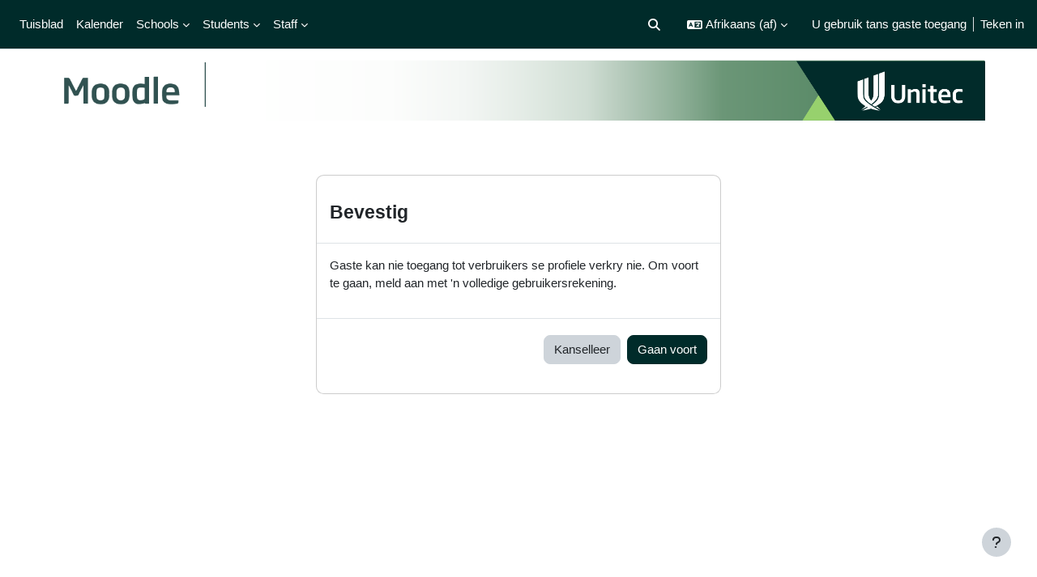

--- FILE ---
content_type: text/html; charset=utf-8
request_url: https://moodle.unitec.ac.nz/user/profile.php?id=4029&lang=af
body_size: 11665
content:
<!DOCTYPE html>

<html  dir="ltr" lang="af" xml:lang="af">
<head>
    <title></title>
    <link rel="shortcut icon" href="https://moodle.unitec.ac.nz/pluginfile.php/1/core_admin/favicon/64x64/1768535134/favicon.ico" />
    <meta http-equiv="Content-Type" content="text/html; charset=utf-8" />
<meta name="keywords" content="moodle, " />
<link rel="stylesheet" type="text/css" href="https://moodle.unitec.ac.nz/theme/yui_combo.php?rollup/3.18.1/yui-moodlesimple-min.css" /><script id="firstthemesheet" type="text/css">/** Required in order to fix style inclusion problems in IE with YUI **/</script><link rel="stylesheet" type="text/css" href="https://moodle.unitec.ac.nz/theme/styles.php/boost_unitec_std/1768535134_1759431406/all" />
<link rel="stylesheet" type="text/css" href="https://moodle.unitec.ac.nz/course/format/onetopic/styles.php" />
<script>
//<![CDATA[
var M = {}; M.yui = {};
M.pageloadstarttime = new Date();
M.cfg = {"wwwroot":"https:\/\/moodle.unitec.ac.nz","apibase":"https:\/\/moodle.unitec.ac.nz\/r.php\/api","homeurl":{},"sesskey":"0Sgp7dO7LC","sessiontimeout":"28800","sessiontimeoutwarning":"1200","themerev":"1768535134","slasharguments":1,"theme":"boost_unitec_std","iconsystemmodule":"core\/icon_system_fontawesome","jsrev":"1768535135","admin":"admin","svgicons":true,"usertimezone":"Pasifies\/Auckland","language":"af","courseId":1,"courseContextId":2,"contextid":1,"contextInstanceId":0,"langrev":1768663049,"templaterev":"1768535135","siteId":1,"userId":1};var yui1ConfigFn = function(me) {if(/-skin|reset|fonts|grids|base/.test(me.name)){me.type='css';me.path=me.path.replace(/\.js/,'.css');me.path=me.path.replace(/\/yui2-skin/,'/assets/skins/sam/yui2-skin')}};
var yui2ConfigFn = function(me) {var parts=me.name.replace(/^moodle-/,'').split('-'),component=parts.shift(),module=parts[0],min='-min';if(/-(skin|core)$/.test(me.name)){parts.pop();me.type='css';min=''}
if(module){var filename=parts.join('-');me.path=component+'/'+module+'/'+filename+min+'.'+me.type}else{me.path=component+'/'+component+'.'+me.type}};
YUI_config = {"debug":false,"base":"https:\/\/moodle.unitec.ac.nz\/lib\/yuilib\/3.18.1\/","comboBase":"https:\/\/moodle.unitec.ac.nz\/theme\/yui_combo.php?","combine":true,"filter":null,"insertBefore":"firstthemesheet","groups":{"yui2":{"base":"https:\/\/moodle.unitec.ac.nz\/lib\/yuilib\/2in3\/2.9.0\/build\/","comboBase":"https:\/\/moodle.unitec.ac.nz\/theme\/yui_combo.php?","combine":true,"ext":false,"root":"2in3\/2.9.0\/build\/","patterns":{"yui2-":{"group":"yui2","configFn":yui1ConfigFn}}},"moodle":{"name":"moodle","base":"https:\/\/moodle.unitec.ac.nz\/theme\/yui_combo.php?m\/1768535135\/","combine":true,"comboBase":"https:\/\/moodle.unitec.ac.nz\/theme\/yui_combo.php?","ext":false,"root":"m\/1768535135\/","patterns":{"moodle-":{"group":"moodle","configFn":yui2ConfigFn}},"filter":null,"modules":{"moodle-core-handlebars":{"condition":{"trigger":"handlebars","when":"after"}},"moodle-core-maintenancemodetimer":{"requires":["base","node"]},"moodle-core-actionmenu":{"requires":["base","event","node-event-simulate"]},"moodle-core-chooserdialogue":{"requires":["base","panel","moodle-core-notification"]},"moodle-core-lockscroll":{"requires":["plugin","base-build"]},"moodle-core-event":{"requires":["event-custom"]},"moodle-core-dragdrop":{"requires":["base","node","io","dom","dd","event-key","event-focus","moodle-core-notification"]},"moodle-core-notification":{"requires":["moodle-core-notification-dialogue","moodle-core-notification-alert","moodle-core-notification-confirm","moodle-core-notification-exception","moodle-core-notification-ajaxexception"]},"moodle-core-notification-dialogue":{"requires":["base","node","panel","escape","event-key","dd-plugin","moodle-core-widget-focusafterclose","moodle-core-lockscroll"]},"moodle-core-notification-alert":{"requires":["moodle-core-notification-dialogue"]},"moodle-core-notification-confirm":{"requires":["moodle-core-notification-dialogue"]},"moodle-core-notification-exception":{"requires":["moodle-core-notification-dialogue"]},"moodle-core-notification-ajaxexception":{"requires":["moodle-core-notification-dialogue"]},"moodle-core-blocks":{"requires":["base","node","io","dom","dd","dd-scroll","moodle-core-dragdrop","moodle-core-notification"]},"moodle-core_availability-form":{"requires":["base","node","event","event-delegate","panel","moodle-core-notification-dialogue","json"]},"moodle-course-categoryexpander":{"requires":["node","event-key"]},"moodle-course-dragdrop":{"requires":["base","node","io","dom","dd","dd-scroll","moodle-core-dragdrop","moodle-core-notification","moodle-course-coursebase","moodle-course-util"]},"moodle-course-util":{"requires":["node"],"use":["moodle-course-util-base"],"submodules":{"moodle-course-util-base":{},"moodle-course-util-section":{"requires":["node","moodle-course-util-base"]},"moodle-course-util-cm":{"requires":["node","moodle-course-util-base"]}}},"moodle-course-management":{"requires":["base","node","io-base","moodle-core-notification-exception","json-parse","dd-constrain","dd-proxy","dd-drop","dd-delegate","node-event-delegate"]},"moodle-form-shortforms":{"requires":["node","base","selector-css3","moodle-core-event"]},"moodle-form-dateselector":{"requires":["base","node","overlay","calendar"]},"moodle-question-chooser":{"requires":["moodle-core-chooserdialogue"]},"moodle-question-searchform":{"requires":["base","node"]},"moodle-availability_completion-form":{"requires":["base","node","event","moodle-core_availability-form"]},"moodle-availability_date-form":{"requires":["base","node","event","io","moodle-core_availability-form"]},"moodle-availability_grade-form":{"requires":["base","node","event","moodle-core_availability-form"]},"moodle-availability_group-form":{"requires":["base","node","event","moodle-core_availability-form"]},"moodle-availability_grouping-form":{"requires":["base","node","event","moodle-core_availability-form"]},"moodle-availability_profile-form":{"requires":["base","node","event","moodle-core_availability-form"]},"moodle-mod_assign-history":{"requires":["node","transition"]},"moodle-mod_checklist-linkselect":{"requires":["node","event-valuechange"]},"moodle-mod_quiz-toolboxes":{"requires":["base","node","event","event-key","io","moodle-mod_quiz-quizbase","moodle-mod_quiz-util-slot","moodle-core-notification-ajaxexception"]},"moodle-mod_quiz-autosave":{"requires":["base","node","event","event-valuechange","node-event-delegate","io-form","datatype-date-format"]},"moodle-mod_quiz-questionchooser":{"requires":["moodle-core-chooserdialogue","moodle-mod_quiz-util","querystring-parse"]},"moodle-mod_quiz-modform":{"requires":["base","node","event"]},"moodle-mod_quiz-dragdrop":{"requires":["base","node","io","dom","dd","dd-scroll","moodle-core-dragdrop","moodle-core-notification","moodle-mod_quiz-quizbase","moodle-mod_quiz-util-base","moodle-mod_quiz-util-page","moodle-mod_quiz-util-slot","moodle-course-util"]},"moodle-mod_quiz-util":{"requires":["node","moodle-core-actionmenu"],"use":["moodle-mod_quiz-util-base"],"submodules":{"moodle-mod_quiz-util-base":{},"moodle-mod_quiz-util-slot":{"requires":["node","moodle-mod_quiz-util-base"]},"moodle-mod_quiz-util-page":{"requires":["node","moodle-mod_quiz-util-base"]}}},"moodle-mod_quiz-quizbase":{"requires":["base","node"]},"moodle-message_airnotifier-toolboxes":{"requires":["base","node","io"]},"moodle-editor_atto-rangy":{"requires":[]},"moodle-editor_atto-editor":{"requires":["node","transition","io","overlay","escape","event","event-simulate","event-custom","node-event-html5","node-event-simulate","yui-throttle","moodle-core-notification-dialogue","moodle-editor_atto-rangy","handlebars","timers","querystring-stringify"]},"moodle-editor_atto-plugin":{"requires":["node","base","escape","event","event-outside","handlebars","event-custom","timers","moodle-editor_atto-menu"]},"moodle-editor_atto-menu":{"requires":["moodle-core-notification-dialogue","node","event","event-custom"]},"moodle-report_eventlist-eventfilter":{"requires":["base","event","node","node-event-delegate","datatable","autocomplete","autocomplete-filters"]},"moodle-report_loglive-fetchlogs":{"requires":["base","event","node","io","node-event-delegate"]},"moodle-gradereport_history-userselector":{"requires":["escape","event-delegate","event-key","handlebars","io-base","json-parse","moodle-core-notification-dialogue"]},"moodle-qbank_editquestion-chooser":{"requires":["moodle-core-chooserdialogue"]},"moodle-tool_lp-dragdrop-reorder":{"requires":["moodle-core-dragdrop"]},"moodle-assignfeedback_editpdf-editor":{"requires":["base","event","node","io","graphics","json","event-move","event-resize","transition","querystring-stringify-simple","moodle-core-notification-dialog","moodle-core-notification-alert","moodle-core-notification-warning","moodle-core-notification-exception","moodle-core-notification-ajaxexception"]},"moodle-atto_accessibilitychecker-button":{"requires":["color-base","moodle-editor_atto-plugin"]},"moodle-atto_accessibilityhelper-button":{"requires":["moodle-editor_atto-plugin"]},"moodle-atto_align-button":{"requires":["moodle-editor_atto-plugin"]},"moodle-atto_bold-button":{"requires":["moodle-editor_atto-plugin"]},"moodle-atto_charmap-button":{"requires":["moodle-editor_atto-plugin"]},"moodle-atto_clear-button":{"requires":["moodle-editor_atto-plugin"]},"moodle-atto_collapse-button":{"requires":["moodle-editor_atto-plugin"]},"moodle-atto_echo360attoplugin-button":{"requires":["moodle-editor_atto-plugin"]},"moodle-atto_emojipicker-button":{"requires":["moodle-editor_atto-plugin"]},"moodle-atto_emoticon-button":{"requires":["moodle-editor_atto-plugin"]},"moodle-atto_equation-button":{"requires":["moodle-editor_atto-plugin","moodle-core-event","io","event-valuechange","tabview","array-extras"]},"moodle-atto_fullscreen-button":{"requires":["event-resize","moodle-editor_atto-plugin"]},"moodle-atto_h5p-button":{"requires":["moodle-editor_atto-plugin"]},"moodle-atto_html-codemirror":{"requires":["moodle-atto_html-codemirror-skin"]},"moodle-atto_html-button":{"requires":["promise","moodle-editor_atto-plugin","moodle-atto_html-beautify","moodle-atto_html-codemirror","event-valuechange"]},"moodle-atto_html-beautify":{},"moodle-atto_image-button":{"requires":["moodle-editor_atto-plugin"]},"moodle-atto_indent-button":{"requires":["moodle-editor_atto-plugin"]},"moodle-atto_italic-button":{"requires":["moodle-editor_atto-plugin"]},"moodle-atto_link-button":{"requires":["moodle-editor_atto-plugin"]},"moodle-atto_managefiles-usedfiles":{"requires":["node","escape"]},"moodle-atto_managefiles-button":{"requires":["moodle-editor_atto-plugin"]},"moodle-atto_media-button":{"requires":["moodle-editor_atto-plugin","moodle-form-shortforms"]},"moodle-atto_noautolink-button":{"requires":["moodle-editor_atto-plugin"]},"moodle-atto_orderedlist-button":{"requires":["moodle-editor_atto-plugin"]},"moodle-atto_recordrtc-recording":{"requires":["moodle-atto_recordrtc-button"]},"moodle-atto_recordrtc-button":{"requires":["moodle-editor_atto-plugin","moodle-atto_recordrtc-recording"]},"moodle-atto_rtl-button":{"requires":["moodle-editor_atto-plugin"]},"moodle-atto_strike-button":{"requires":["moodle-editor_atto-plugin"]},"moodle-atto_subscript-button":{"requires":["moodle-editor_atto-plugin"]},"moodle-atto_superscript-button":{"requires":["moodle-editor_atto-plugin"]},"moodle-atto_table-button":{"requires":["moodle-editor_atto-plugin","moodle-editor_atto-menu","event","event-valuechange"]},"moodle-atto_teamsmeeting-button":{"requires":["moodle-editor_atto-plugin"]},"moodle-atto_title-button":{"requires":["moodle-editor_atto-plugin"]},"moodle-atto_underline-button":{"requires":["moodle-editor_atto-plugin"]},"moodle-atto_undo-button":{"requires":["moodle-editor_atto-plugin"]},"moodle-atto_unorderedlist-button":{"requires":["moodle-editor_atto-plugin"]}}},"gallery":{"name":"gallery","base":"https:\/\/moodle.unitec.ac.nz\/lib\/yuilib\/gallery\/","combine":true,"comboBase":"https:\/\/moodle.unitec.ac.nz\/theme\/yui_combo.php?","ext":false,"root":"gallery\/1768535135\/","patterns":{"gallery-":{"group":"gallery"}}}},"modules":{"core_filepicker":{"name":"core_filepicker","fullpath":"https:\/\/moodle.unitec.ac.nz\/lib\/javascript.php\/1768535135\/repository\/filepicker.js","requires":["base","node","node-event-simulate","json","async-queue","io-base","io-upload-iframe","io-form","yui2-treeview","panel","cookie","datatable","datatable-sort","resize-plugin","dd-plugin","escape","moodle-core_filepicker","moodle-core-notification-dialogue"]},"core_comment":{"name":"core_comment","fullpath":"https:\/\/moodle.unitec.ac.nz\/lib\/javascript.php\/1768535135\/comment\/comment.js","requires":["base","io-base","node","json","yui2-animation","overlay","escape"]}},"logInclude":[],"logExclude":[],"logLevel":null};
M.yui.loader = {modules: {}};

//]]>
</script>

    <meta name="viewport" content="width=device-width, initial-scale=1.0">
</head>
<body  id="page-user-profile" class="format-site  path-user chrome dir-ltr lang-af yui-skin-sam yui3-skin-sam moodle-unitec-ac-nz pagelayout-base course-1 context-1 theme uses-drawers drawer-open-index">
<div class="toast-wrapper mx-auto py-0 fixed-top" role="status" aria-live="polite"></div>
<div id="page-wrapper" class="d-print-block">

    <div>
    <a class="sr-only sr-only-focusable" href="#maincontent">Slaan oor na hoof inhoud</a>
</div><script src="https://moodle.unitec.ac.nz/lib/javascript.php/1768535135/lib/polyfills/polyfill.js"></script>
<script src="https://moodle.unitec.ac.nz/theme/yui_combo.php?rollup/3.18.1/yui-moodlesimple-min.js"></script><script src="https://moodle.unitec.ac.nz/lib/javascript.php/1768535135/lib/javascript-static.js"></script>
<script>
//<![CDATA[
document.body.className += ' jsenabled';
//]]>
</script>



    <nav class="navbar fixed-top navbar-light bg-white navbar-expand" aria-label="Webwerf navigasie">
        <div class="container-fluid">
            <button class="navbar-toggler aabtn d-block d-md-none px-1 my-1 border-0" data-toggler="drawers" data-action="toggle" data-target="theme_boost_unitec_std-drawers-primary">
                <span class="navbar-toggler-icon"></span>
                <span class="sr-only">Glypaneel</span>
            </button>
    
            <a href="https://moodle.unitec.ac.nz/" class="navbar-brand d-none d-md-flex align-items-center m-0 me-4 p-0 aabtn">
    
                    eLearn
            </a>
                <div class="primary-navigation">
                    <nav class="moremenu navigation">
                        <ul id="moremenu-696c9ecd4211c-navbar-nav" role="menubar" class="nav more-nav navbar-nav">
                                    <li data-key="home" class="nav-item" role="none" data-forceintomoremenu="false">
                                                <a role="menuitem" class="nav-link active "
                                                    href="https://moodle.unitec.ac.nz/"
                                                    
                                                    aria-current="true"
                                                    data-disableactive="true"
                                                    
                                                >
                                                    Tuisblad
                                                </a>
                                    </li>
                                    <li data-key="calendar" class="nav-item" role="none" data-forceintomoremenu="false">
                                                <a role="menuitem" class="nav-link  "
                                                    href="https://moodle.unitec.ac.nz/calendar/view.php?view=month"
                                                    
                                                    
                                                    data-disableactive="true"
                                                    tabindex="-1"
                                                >
                                                    Kalender
                                                </a>
                                    </li>
                                    <li class="dropdown nav-item" role="none" data-forceintomoremenu="false">
                                        <a class="dropdown-toggle nav-link  " id="drop-down-696c9ecd41b8a" role="menuitem" data-toggle="dropdown"
                                            aria-haspopup="true" aria-expanded="false" href="#" aria-controls="drop-down-menu-696c9ecd41b8a"
                                            
                                            
                                            tabindex="-1"
                                        >
                                            Schools
                                        </a>
                                        <div class="dropdown-menu" role="menu" id="drop-down-menu-696c9ecd41b8a" aria-labelledby="drop-down-696c9ecd41b8a">
                                                        <a class="dropdown-item" role="menuitem" href="https://moodle.unitec.ac.nz/course/index.php?categoryid=2"  data-disableactive="true" tabindex="-1"
                                                            
                                                        >
                                                            APPLIED BUSINESS
                                                        </a>
                                                    <div class="dropdown-divider"></div>
                                                        <a class="dropdown-item" role="menuitem" href="https://moodle.unitec.ac.nz/course/index.php?categoryid=3"  data-disableactive="true" tabindex="-1"
                                                            
                                                        >
                                                            ARCHITECTURE
                                                        </a>
                                                    <div class="dropdown-divider"></div>
                                                        <a class="dropdown-item" role="menuitem" href="https://moodle.unitec.ac.nz/course/index.php?categoryid=4"  data-disableactive="true" tabindex="-1"
                                                            
                                                        >
                                                            BRIDGEPOINT
                                                        </a>
                                                    <div class="dropdown-divider"></div>
                                                        <a class="dropdown-item" role="menuitem" href="https://moodle.unitec.ac.nz/course/index.php?categoryid=5"  data-disableactive="true" tabindex="-1"
                                                            
                                                        >
                                                            BUILDING CONSTRUCTION
                                                        </a>
                                                    <div class="dropdown-divider"></div>
                                                        <a class="dropdown-item" role="menuitem" href="https://moodle.unitec.ac.nz/course/index.php?categoryid=177"  data-disableactive="true" tabindex="-1"
                                                            
                                                        >
                                                            CIVIL ENGINEERING AND LAND SURVEYING
                                                        </a>
                                                    <div class="dropdown-divider"></div>
                                                        <a class="dropdown-item" role="menuitem" href="https://moodle.unitec.ac.nz/course/index.php?categoryid=6"  data-disableactive="true" tabindex="-1"
                                                            
                                                        >
                                                            COMMUNITY STUDIES
                                                        </a>
                                                    <div class="dropdown-divider"></div>
                                                        <a class="dropdown-item" role="menuitem" href="https://moodle.unitec.ac.nz/course/index.php?categoryid=7"  data-disableactive="true" tabindex="-1"
                                                            
                                                        >
                                                            COMPUTING, ELECTRICAL AND APPLIED TECHNOLOGY
                                                        </a>
                                                    <div class="dropdown-divider"></div>
                                                        <a class="dropdown-item" role="menuitem" href="https://moodle.unitec.ac.nz/course/index.php?categoryid=24"  data-disableactive="true" tabindex="-1"
                                                            
                                                        >
                                                            CREATIVE INDUSTRIES
                                                        </a>
                                                    <div class="dropdown-divider"></div>
                                                        <a class="dropdown-item" role="menuitem" href="https://moodle.unitec.ac.nz/course/index.php?categoryid=25"  data-disableactive="true" tabindex="-1"
                                                            
                                                        >
                                                            ENVIRONMENTAL AND ANIMAL SCIENCES
                                                        </a>
                                                    <div class="dropdown-divider"></div>
                                                        <a class="dropdown-item" role="menuitem" href="https://moodle.unitec.ac.nz/course/index.php?categoryid=10"  data-disableactive="true" tabindex="-1"
                                                            
                                                        >
                                                            HEALTHCARE AND SOCIAL PRACTICE
                                                        </a>
                                                    <div class="dropdown-divider"></div>
                                                        <a class="dropdown-item" role="menuitem" href="https://moodle.unitec.ac.nz/course/index.php?categoryid=11"  data-disableactive="true" tabindex="-1"
                                                            
                                                        >
                                                            TRADES AND SERVICES
                                                        </a>
                                                    <div class="dropdown-divider"></div>
                                                        <a class="dropdown-item" role="menuitem" href="https://moodle.unitec.ac.nz/course/index.php?categoryid=28"  data-disableactive="true" tabindex="-1"
                                                            
                                                        >
                                                            Tuapapa Rangahau and Postgraduate Resources
                                                        </a>
                                                    <div class="dropdown-divider"></div>
                                                        <a class="dropdown-item" role="menuitem" href="https://moodle.unitec.ac.nz/course/index.php?categoryid=31"  data-disableactive="true" tabindex="-1"
                                                            
                                                        >
                                                            Unitec Pathways College
                                                        </a>
                                                    <div class="dropdown-divider"></div>
                                                        <a class="dropdown-item" role="menuitem" href="https://moodle.unitec.ac.nz/course/index.php"  data-disableactive="true" tabindex="-1"
                                                            
                                                        >
                                                            All departments
                                                        </a>
                                        </div>
                                    </li>
                                    <li class="dropdown nav-item" role="none" data-forceintomoremenu="false">
                                        <a class="dropdown-toggle nav-link  " id="drop-down-696c9ecd41c7c" role="menuitem" data-toggle="dropdown"
                                            aria-haspopup="true" aria-expanded="false" href="#" aria-controls="drop-down-menu-696c9ecd41c7c"
                                            
                                            
                                            tabindex="-1"
                                        >
                                            Students
                                        </a>
                                        <div class="dropdown-menu" role="menu" id="drop-down-menu-696c9ecd41c7c" aria-labelledby="drop-down-696c9ecd41c7c">
                                                        <a class="dropdown-item" role="menuitem" href=""  data-disableactive="true" tabindex="-1"
                                                            
                                                        >
                                                            ONLINE TOOLS
                                                        </a>
                                                        <a class="dropdown-item" role="menuitem" href="https://moodle.unitec.ac.nz/course/view.php?id=4384"  data-disableactive="true" tabindex="-1"
                                                            
                                                        >
                                                            MyPortfolio guide
                                                        </a>
                                                        <a class="dropdown-item" role="menuitem" href="https://myportal.unitec.ac.nz/#/"  data-disableactive="true" tabindex="-1"
                                                            
                                                        >
                                                            MyUnitec Portal
                                                        </a>
                                                        <a class="dropdown-item" role="menuitem" href="https://sts.unitec.ac.nz/adfs/ls/?wa=wsignin1.0&amp;wtrealm=urn%3Afederation%3AMicrosoftOnline&amp;wctx=wa%3Dwsignin1.0%26rpsnv%3D4%26ct%3D1421894965%26rver%3D6.4.6456.0%26wp%3DMCMBI%26wreply%3Dhttps%3A%252F%252Fportal.office.com%252Flanding.aspx%253Ftarget%253D%25252fHome%26lc%3D5129%26id%3D501392&amp;wfresh=0"  data-disableactive="true" tabindex="-1"
                                                            
                                                        >
                                                            Student Email Outlook
                                                        </a>
                                                        <a class="dropdown-item" role="menuitem" href="https://www.unitec.ac.nz/askit/"  data-disableactive="true" tabindex="-1"
                                                            
                                                        >
                                                            Ask IMS
                                                        </a>
                                                        <a class="dropdown-item" role="menuitem" href="https://moodle.unitec.ac.nz/course/view.php?id=4980"  data-disableactive="true" tabindex="-1"
                                                            
                                                        >
                                                            Ask IMS orientation
                                                        </a>
                                                    <div class="dropdown-divider"></div>
                                                        <a class="dropdown-item" role="menuitem" href=""  data-disableactive="true" tabindex="-1"
                                                            
                                                        >
                                                            STUDY SUPPORT
                                                        </a>
                                                        <a class="dropdown-item" role="menuitem" href="https://moodle.unitec.ac.nz/course/view.php?id=4432"  data-disableactive="true" tabindex="-1"
                                                            
                                                        >
                                                            ACADEMIC INTEGRITY
                                                        </a>
                                                        <a class="dropdown-item" role="menuitem" href="https://library.unitec.ac.nz"  data-disableactive="true" tabindex="-1"
                                                            
                                                        >
                                                            Library
                                                        </a>
                                                        <a class="dropdown-item" role="menuitem" href="https://moodle.unitec.ac.nz/course/view.php?id=4434"  data-disableactive="true" tabindex="-1"
                                                            
                                                        >
                                                            International
                                                        </a>
                                                        <a class="dropdown-item" role="menuitem" href="https://www.unitec.ac.nz/maori/maia-centre-and-marae"  data-disableactive="true" tabindex="-1"
                                                            
                                                        >
                                                            Maia Maori
                                                        </a>
                                                        <a class="dropdown-item" role="menuitem" href="https://www.unitec.ac.nz/current-students/student-services"  data-disableactive="true" tabindex="-1"
                                                            
                                                        >
                                                            Student Central (Te Pae Korero)
                                                        </a>
                                                        <a class="dropdown-item" role="menuitem" href="https://moodle.unitec.ac.nz/course/view.php?id=4940"  data-disableactive="true" tabindex="-1"
                                                            
                                                        >
                                                            Student Learning and Achievement
                                                        </a>
                                                        <a class="dropdown-item" role="menuitem" href="https://guides.unitec.ac.nz/studytoolbox"  data-disableactive="true" tabindex="-1"
                                                            
                                                        >
                                                            Study Toolbox
                                                        </a>
                                                        <a class="dropdown-item" role="menuitem" href="https://moodle.unitec.ac.nz/course/view.php?id=4426"  data-disableactive="true" tabindex="-1"
                                                            
                                                        >
                                                            The Pacific Centre
                                                        </a>
                                                    <div class="dropdown-divider"></div>
                                                        <a class="dropdown-item" role="menuitem" href=""  data-disableactive="true" tabindex="-1"
                                                            
                                                        >
                                                            OTHER SERVICES
                                                        </a>
                                                        <a class="dropdown-item" role="menuitem" href="https://www.unitec.ac.nz/career-and-study-options"  data-disableactive="true" tabindex="-1"
                                                            
                                                        >
                                                            Career and Study Options
                                                        </a>
                                                        <a class="dropdown-item" role="menuitem" href="https://moodle.unitec.ac.nz/course/view.php?id=4433"  data-disableactive="true" tabindex="-1"
                                                            
                                                        >
                                                            CAREER &amp; EMPLOYABILITY
                                                        </a>
                                                        <a class="dropdown-item" role="menuitem" href="https://www.unitec.ac.nz/current-students/student-life/clubs-sports"  data-disableactive="true" tabindex="-1"
                                                            
                                                        >
                                                            Clubs and Sports
                                                        </a>
                                                        <a class="dropdown-item" role="menuitem" href="https://unitecnz-02.vaultgrc.com/kiosk/index?id=zcjh817okfdzwl7gdodeaylo722effhbmtg1spxo32q1ftjrrnmkxj2yfhq4v452&amp;cid=UNITECNZ"  data-disableactive="true" tabindex="-1"
                                                            
                                                        >
                                                            Health and Safety Reporting
                                                        </a>
                                                        <a class="dropdown-item" role="menuitem" href="https://www.unitec.ac.nz/current-students/student-life/counselling-services"  data-disableactive="true" tabindex="-1"
                                                            
                                                        >
                                                            Counselling Services
                                                        </a>
                                                        <a class="dropdown-item" role="menuitem" href="https://www.unitec.ac.nz/current-students/student-life/student-voice/class-reps"  data-disableactive="true" tabindex="-1"
                                                            
                                                        >
                                                            Student Reps
                                                        </a>
                                                        <a class="dropdown-item" role="menuitem" href="https://www.unitec.ac.nz/search?text=advocate"  data-disableactive="true" tabindex="-1"
                                                            
                                                        >
                                                            Student Advocates
                                                        </a>
                                                        <a class="dropdown-item" role="menuitem" href="https://www.unitec.ac.nz/scholarships/"  data-disableactive="true" tabindex="-1"
                                                            
                                                        >
                                                            Scholarships and Awards
                                                        </a>
                                        </div>
                                    </li>
                                    <li class="dropdown nav-item" role="none" data-forceintomoremenu="false">
                                        <a class="dropdown-toggle nav-link  " id="drop-down-696c9ecd41d48" role="menuitem" data-toggle="dropdown"
                                            aria-haspopup="true" aria-expanded="false" href="#" aria-controls="drop-down-menu-696c9ecd41d48"
                                            
                                            
                                            tabindex="-1"
                                        >
                                            Staff
                                        </a>
                                        <div class="dropdown-menu" role="menu" id="drop-down-menu-696c9ecd41d48" aria-labelledby="drop-down-696c9ecd41d48">
                                                        <a class="dropdown-item" role="menuitem" href=""  data-disableactive="true" tabindex="-1"
                                                            
                                                        >
                                                            DIGITAL LEARNING
                                                        </a>
                                                        <a class="dropdown-item" role="menuitem" href="https://moodle.unitec.ac.nz/course/view.php?id=13341"  data-disableactive="true" tabindex="-1"
                                                            
                                                        >
                                                            Moodle Upgrade 2026: What's Changed? (NEW)
                                                        </a>
                                                        <a class="dropdown-item" role="menuitem" href="https://moodle.unitec.ac.nz/course/view.php?id=8221"  data-disableactive="true" tabindex="-1"
                                                            
                                                        >
                                                            Digital Learning Standards
                                                        </a>
                                                        <a class="dropdown-item" role="menuitem" href="https://moodle.unitec.ac.nz/course/view.php?id=4392"  data-disableactive="true" tabindex="-1"
                                                            
                                                        >
                                                            Echo 360
                                                        </a>
                                                        <a class="dropdown-item" role="menuitem" href="https://moodle.unitec.ac.nz/course/view.php?id=4418"  data-disableactive="true" tabindex="-1"
                                                            
                                                        >
                                                            Flexible L&amp;T
                                                        </a>
                                                        <a class="dropdown-item" role="menuitem" href="https://moodle.unitec.ac.nz/course/view.php?id=8484"  data-disableactive="true" tabindex="-1"
                                                            
                                                        >
                                                            Generative AI for Teachers
                                                        </a>
                                                        <a class="dropdown-item" role="menuitem" href="https://moodle.unitec.ac.nz/course/view.php?id=5259"  data-disableactive="true" tabindex="-1"
                                                            
                                                        >
                                                            H5P Interactive Activities
                                                        </a>
                                                        <a class="dropdown-item" role="menuitem" href="https://moodle.unitec.ac.nz/course/view.php?id=4399"  data-disableactive="true" tabindex="-1"
                                                            
                                                        >
                                                            SEAtS
                                                        </a>
                                                        <a class="dropdown-item" role="menuitem" href="https://moodle.unitec.ac.nz/mod/glossary/view.php?id=330147"  data-disableactive="true" tabindex="-1"
                                                            
                                                        >
                                                            Staff Guide to Moodle
                                                        </a>
                                                        <a class="dropdown-item" role="menuitem" href="https://moodle.unitec.ac.nz/course/view.php?id=11413"  data-disableactive="true" tabindex="-1"
                                                            
                                                        >
                                                            Teaching with Teams
                                                        </a>
                                                    <div class="dropdown-divider"></div>
                                                        <a class="dropdown-item" role="menuitem" href=""  data-disableactive="true" tabindex="-1"
                                                            
                                                        >
                                                            OTHER
                                                        </a>
                                                        <a class="dropdown-item" role="menuitem" href="https://moodle.unitec.ac.nz/course/view.php?id=4398"  data-disableactive="true" tabindex="-1"
                                                            
                                                        >
                                                            Academic Quality
                                                        </a>
                                                        <a class="dropdown-item" role="menuitem" href="https://moodle.unitec.ac.nz/course/view.php?id=4591"  data-disableactive="true" tabindex="-1"
                                                            
                                                        >
                                                            Badges (Teaching Competencies)
                                                        </a>
                                                        <a class="dropdown-item" role="menuitem" href="https://moodle.unitec.ac.nz/course/view.php?id=4983"  data-disableactive="true" tabindex="-1"
                                                            
                                                        >
                                                            Collaborative Spaces
                                                        </a>
                                                        <a class="dropdown-item" role="menuitem" href="https://moodle.unitec.ac.nz/course/view.php?id=4403"  data-disableactive="true" tabindex="-1"
                                                            
                                                        >
                                                            Moodle role induction
                                                        </a>
                                                        <a class="dropdown-item" role="menuitem" href="https://moodle.unitec.ac.nz/course/request.php"  data-disableactive="true" tabindex="-1"
                                                            
                                                        >
                                                            Request a new Moodle course
                                                        </a>
                                                        <a class="dropdown-item" role="menuitem" href="https://moodle.unitec.ac.nz/course/view.php?id=3307"  data-disableactive="true" tabindex="-1"
                                                            
                                                        >
                                                            Te Rito Suite
                                                        </a>
                                        </div>
                                    </li>
                            <li role="none" class="nav-item dropdown dropdownmoremenu d-none" data-region="morebutton">
                                <a class="dropdown-toggle nav-link " href="#" id="moremenu-dropdown-696c9ecd4211c" role="menuitem" data-toggle="dropdown" aria-haspopup="true" aria-expanded="false" tabindex="-1">
                                    Meer
                                </a>
                                <ul class="dropdown-menu dropdown-menu-left" data-region="moredropdown" aria-labelledby="moremenu-dropdown-696c9ecd4211c" role="menu">
                                </ul>
                            </li>
                        </ul>
                    </nav>
                </div>
    
            <ul class="navbar-nav d-none d-md-flex my-1 px-1">
                <!-- page_heading_menu -->
                
            </ul>
    
            <div id="usernavigation" class="navbar-nav ms-auto">
                    <div id="searchinput-navbar-696c9ecd438c8696c9ecd428ee3" class="simplesearchform">
    <div class="collapse" id="searchform-navbar">
        <form autocomplete="off" action="https://moodle.unitec.ac.nz/search/index.php" method="get" accept-charset="utf-8" class="mform d-flex flex-wrap align-items-center searchform-navbar">
                <input type="hidden" name="context" value="1">
            <div class="input-group" role="group" aria-labelledby="searchgrouplabel-696c9ecd438c8696c9ecd428ee3">
                    <span id="searchgrouplabel-696c9ecd438c8696c9ecd428ee3" class="sr-only">Sitewide search</span>
                <label for="searchinput-696c9ecd438c8696c9ecd428ee3">
                    <span class="sr-only">Soek</span>
                </label>
                    <input type="text"
                       id="searchinput-696c9ecd438c8696c9ecd428ee3"
                       class="form-control withclear"
                       placeholder="Soek"
                       aria-label="Soek"
                       name="q"
                       data-region="input"
                       autocomplete="off"
                    >
                    <a class="btn btn-close"
                        data-action="closesearch"
                        data-toggle="collapse"
                        href="#searchform-navbar"
                        role="button"
                        title="Sluit"
                    >
                        <i class="icon fa fa-xmark fa-fw " aria-hidden="true" ></i>
                        <span class="sr-only">Sluit</span>
                    </a>
                <div class="input-group-append">
                    <button type="submit" class="btn btn-submit" data-action="submit" title="Perform search">
                        <i class="icon fa fa-magnifying-glass fa-fw " aria-hidden="true" ></i>
                        <span class="sr-only">Perform search</span>
                    </button>
                </div>
            </div>
        </form>
    </div>
    <a
        class="btn btn-open rounded-0 nav-link"
        data-toggle="collapse"
        data-action="opensearch"
        href="#searchform-navbar"
        role="button"
        aria-expanded="false"
        aria-controls="searchform-navbar"
        title="Wissel soek invoer"
    >
        <i class="icon fa fa-magnifying-glass fa-fw " aria-hidden="true" ></i>
        <span class="sr-only">Wissel soek invoer</span>
    </a>
</div>
                    <div class="divider border-start h-75 align-self-center mx-1"></div>
                    <div class="langmenu">
                        <div class="dropdown show">
                            <a href="#" role="button" id="lang-menu-toggle" data-toggle="dropdown" aria-label="Taal" aria-haspopup="true" aria-controls="lang-action-menu" class="btn dropdown-toggle">
                                <i class="icon fa fa-language fa-fw me-1" aria-hidden="true"></i>
                                <span class="langbutton">
                                    Afrikaans ‎(af)‎
                                </span>
                                <b class="caret"></b>
                            </a>
                            <div role="menu" aria-labelledby="lang-menu-toggle" id="lang-action-menu" class="dropdown-menu dropdown-menu-right">
                                        <a href="#" class="dropdown-item ps-5" role="menuitem" aria-current="true"
                                                >
                                            Afrikaans ‎(af)‎
                                        </a>
                                        <a href="https://moodle.unitec.ac.nz/user/profile.php?id=4029&amp;lang=de" class="dropdown-item ps-5" role="menuitem" 
                                                lang="de" >
                                            Deutsch ‎(de)‎
                                        </a>
                                        <a href="https://moodle.unitec.ac.nz/user/profile.php?id=4029&amp;lang=en" class="dropdown-item ps-5" role="menuitem" 
                                                lang="en" >
                                            English ‎(en)‎
                                        </a>
                                        <a href="https://moodle.unitec.ac.nz/user/profile.php?id=4029&amp;lang=fil" class="dropdown-item ps-5" role="menuitem" 
                                                lang="fil" >
                                            Filipino ‎(fil)‎
                                        </a>
                                        <a href="https://moodle.unitec.ac.nz/user/profile.php?id=4029&amp;lang=fr" class="dropdown-item ps-5" role="menuitem" 
                                                lang="fr" >
                                            Français ‎(fr)‎
                                        </a>
                                        <a href="https://moodle.unitec.ac.nz/user/profile.php?id=4029&amp;lang=tl" class="dropdown-item ps-5" role="menuitem" 
                                                lang="tl" >
                                            Tagalog ‎(tl)‎
                                        </a>
                            </div>
                        </div>
                    </div>
                    <div class="divider border-start h-75 align-self-center mx-1"></div>
                
                <div class="d-flex align-items-stretch usermenu-container" data-region="usermenu">
                        <div class="usermenu">
                                <span class="login ps-2">
                                        U gebruik tans gaste toegang
                                        <div class="divider border-start h-75 align-self-center mx-2"></div>
                                        <a href="https://moodle.unitec.ac.nz/login/index.php">Teken in</a>
                                </span>
                        </div>
                </div>
                
            </div>
        </div>
    </nav>
    

<div  class="drawer drawer-left drawer-primary d-print-none not-initialized" data-region="fixed-drawer" id="theme_boost_unitec_std-drawers-primary" data-preference="" data-state="show-drawer-primary" data-forceopen="0" data-close-on-resize="1">
    <div class="drawerheader">
        <button
            class="btn drawertoggle icon-no-margin hidden"
            data-toggler="drawers"
            data-action="closedrawer"
            data-target="theme_boost_unitec_std-drawers-primary"
            data-toggle="tooltip"
            data-placement="right"
            title="Maak die laai toe"
        >
            <i class="icon fa fa-xmark fa-fw " aria-hidden="true" ></i>
        </button>
                    <span class="sitename" title="eLearn">eLearn</span>

        <div class="drawerheadercontent hidden">
            
        </div>
    </div>
    <div class="drawercontent drag-container" data-usertour="scroller">
                <div class="list-group">
                <a href="https://moodle.unitec.ac.nz/" class="list-group-item list-group-item-action active " aria-current="true">
                    Tuisblad
                </a>
                <a href="https://moodle.unitec.ac.nz/calendar/view.php?view=month" class="list-group-item list-group-item-action  " >
                    Kalender
                </a>
                <a id="drop-down-1" href="#" class="list-group-item list-group-item-action icons-collapse-expand collapsed d-flex" data-toggle="collapse" data-target="#drop-down-menu-1" aria-expanded="false" aria-controls="drop-down-menu-1">
                    Schools
                    <span class="ms-auto expanded-icon icon-no-margin mx-2">
                        <i class="icon fa fa-chevron-down fa-fw " aria-hidden="true" ></i>
                        <span class="sr-only">
                            Ineenstorting
                        </span>
                    </span>
                    <span class="ms-auto collapsed-icon icon-no-margin mx-2">
                        <i class="icon fa fa-chevron-right fa-fw " aria-hidden="true" ></i>
                        <span class="sr-only">
                            Brei uit
                        </span>
                    </span>
                </a>
                <div class="collapse list-group-item p-0 border-0" role="menu" id="drop-down-menu-1" aria-labelledby="drop-down-1">
                             <a href="https://moodle.unitec.ac.nz/course/index.php?categoryid=2" class="ps-5 bg-light list-group-item list-group-item-action">APPLIED BUSINESS</a>
                             <a href="https://moodle.unitec.ac.nz/course/index.php?categoryid=3" class="ps-5 bg-light list-group-item list-group-item-action">ARCHITECTURE</a>
                             <a href="https://moodle.unitec.ac.nz/course/index.php?categoryid=4" class="ps-5 bg-light list-group-item list-group-item-action">BRIDGEPOINT</a>
                             <a href="https://moodle.unitec.ac.nz/course/index.php?categoryid=5" class="ps-5 bg-light list-group-item list-group-item-action">BUILDING CONSTRUCTION</a>
                             <a href="https://moodle.unitec.ac.nz/course/index.php?categoryid=177" class="ps-5 bg-light list-group-item list-group-item-action">CIVIL ENGINEERING AND LAND SURVEYING</a>
                             <a href="https://moodle.unitec.ac.nz/course/index.php?categoryid=6" class="ps-5 bg-light list-group-item list-group-item-action">COMMUNITY STUDIES</a>
                             <a href="https://moodle.unitec.ac.nz/course/index.php?categoryid=7" class="ps-5 bg-light list-group-item list-group-item-action">COMPUTING, ELECTRICAL AND APPLIED TECHNOLOGY</a>
                             <a href="https://moodle.unitec.ac.nz/course/index.php?categoryid=24" class="ps-5 bg-light list-group-item list-group-item-action">CREATIVE INDUSTRIES</a>
                             <a href="https://moodle.unitec.ac.nz/course/index.php?categoryid=25" class="ps-5 bg-light list-group-item list-group-item-action">ENVIRONMENTAL AND ANIMAL SCIENCES</a>
                             <a href="https://moodle.unitec.ac.nz/course/index.php?categoryid=10" class="ps-5 bg-light list-group-item list-group-item-action">HEALTHCARE AND SOCIAL PRACTICE</a>
                             <a href="https://moodle.unitec.ac.nz/course/index.php?categoryid=11" class="ps-5 bg-light list-group-item list-group-item-action">TRADES AND SERVICES</a>
                             <a href="https://moodle.unitec.ac.nz/course/index.php?categoryid=28" class="ps-5 bg-light list-group-item list-group-item-action">Tuapapa Rangahau and Postgraduate Resources</a>
                             <a href="https://moodle.unitec.ac.nz/course/index.php?categoryid=31" class="ps-5 bg-light list-group-item list-group-item-action">Unitec Pathways College</a>
                             <a href="https://moodle.unitec.ac.nz/course/index.php" class="ps-5 bg-light list-group-item list-group-item-action">All departments</a>
                </div>
                <a id="drop-down-30" href="#" class="list-group-item list-group-item-action icons-collapse-expand collapsed d-flex" data-toggle="collapse" data-target="#drop-down-menu-30" aria-expanded="false" aria-controls="drop-down-menu-30">
                    Students
                    <span class="ms-auto expanded-icon icon-no-margin mx-2">
                        <i class="icon fa fa-chevron-down fa-fw " aria-hidden="true" ></i>
                        <span class="sr-only">
                            Ineenstorting
                        </span>
                    </span>
                    <span class="ms-auto collapsed-icon icon-no-margin mx-2">
                        <i class="icon fa fa-chevron-right fa-fw " aria-hidden="true" ></i>
                        <span class="sr-only">
                            Brei uit
                        </span>
                    </span>
                </a>
                <div class="collapse list-group-item p-0 border-0" role="menu" id="drop-down-menu-30" aria-labelledby="drop-down-30">
                             <a href="" class="ps-5 bg-light list-group-item list-group-item-action">ONLINE TOOLS</a>
                             <a href="https://moodle.unitec.ac.nz/course/view.php?id=4384" class="ps-5 bg-light list-group-item list-group-item-action">MyPortfolio guide</a>
                             <a href="https://myportal.unitec.ac.nz/#/" class="ps-5 bg-light list-group-item list-group-item-action">MyUnitec Portal</a>
                             <a href="https://sts.unitec.ac.nz/adfs/ls/?wa=wsignin1.0&amp;wtrealm=urn%3Afederation%3AMicrosoftOnline&amp;wctx=wa%3Dwsignin1.0%26rpsnv%3D4%26ct%3D1421894965%26rver%3D6.4.6456.0%26wp%3DMCMBI%26wreply%3Dhttps%3A%252F%252Fportal.office.com%252Flanding.aspx%253Ftarget%253D%25252fHome%26lc%3D5129%26id%3D501392&amp;wfresh=0" class="ps-5 bg-light list-group-item list-group-item-action">Student Email Outlook</a>
                             <a href="https://www.unitec.ac.nz/askit/" class="ps-5 bg-light list-group-item list-group-item-action">Ask IMS</a>
                             <a href="https://moodle.unitec.ac.nz/course/view.php?id=4980" class="ps-5 bg-light list-group-item list-group-item-action">Ask IMS orientation</a>
                             <a href="" class="ps-5 bg-light list-group-item list-group-item-action">STUDY SUPPORT</a>
                             <a href="https://moodle.unitec.ac.nz/course/view.php?id=4432" class="ps-5 bg-light list-group-item list-group-item-action">ACADEMIC INTEGRITY</a>
                             <a href="https://library.unitec.ac.nz" class="ps-5 bg-light list-group-item list-group-item-action">Library</a>
                             <a href="https://moodle.unitec.ac.nz/course/view.php?id=4434" class="ps-5 bg-light list-group-item list-group-item-action">International</a>
                             <a href="https://www.unitec.ac.nz/maori/maia-centre-and-marae" class="ps-5 bg-light list-group-item list-group-item-action">Maia Maori</a>
                             <a href="https://www.unitec.ac.nz/current-students/student-services" class="ps-5 bg-light list-group-item list-group-item-action">Student Central (Te Pae Korero)</a>
                             <a href="https://moodle.unitec.ac.nz/course/view.php?id=4940" class="ps-5 bg-light list-group-item list-group-item-action">Student Learning and Achievement</a>
                             <a href="https://guides.unitec.ac.nz/studytoolbox" class="ps-5 bg-light list-group-item list-group-item-action">Study Toolbox</a>
                             <a href="https://moodle.unitec.ac.nz/course/view.php?id=4426" class="ps-5 bg-light list-group-item list-group-item-action">The Pacific Centre</a>
                             <a href="" class="ps-5 bg-light list-group-item list-group-item-action">OTHER SERVICES</a>
                             <a href="https://www.unitec.ac.nz/career-and-study-options" class="ps-5 bg-light list-group-item list-group-item-action">Career and Study Options</a>
                             <a href="https://moodle.unitec.ac.nz/course/view.php?id=4433" class="ps-5 bg-light list-group-item list-group-item-action">CAREER &amp; EMPLOYABILITY</a>
                             <a href="https://www.unitec.ac.nz/current-students/student-life/clubs-sports" class="ps-5 bg-light list-group-item list-group-item-action">Clubs and Sports</a>
                             <a href="https://unitecnz-02.vaultgrc.com/kiosk/index?id=zcjh817okfdzwl7gdodeaylo722effhbmtg1spxo32q1ftjrrnmkxj2yfhq4v452&amp;cid=UNITECNZ" class="ps-5 bg-light list-group-item list-group-item-action">Health and Safety Reporting</a>
                             <a href="https://www.unitec.ac.nz/current-students/student-life/counselling-services" class="ps-5 bg-light list-group-item list-group-item-action">Counselling Services</a>
                             <a href="https://www.unitec.ac.nz/current-students/student-life/student-voice/class-reps" class="ps-5 bg-light list-group-item list-group-item-action">Student Reps</a>
                             <a href="https://www.unitec.ac.nz/search?text=advocate" class="ps-5 bg-light list-group-item list-group-item-action">Student Advocates</a>
                             <a href="https://www.unitec.ac.nz/scholarships/" class="ps-5 bg-light list-group-item list-group-item-action">Scholarships and Awards</a>
                </div>
                <a id="drop-down-58" href="#" class="list-group-item list-group-item-action icons-collapse-expand collapsed d-flex" data-toggle="collapse" data-target="#drop-down-menu-58" aria-expanded="false" aria-controls="drop-down-menu-58">
                    Staff
                    <span class="ms-auto expanded-icon icon-no-margin mx-2">
                        <i class="icon fa fa-chevron-down fa-fw " aria-hidden="true" ></i>
                        <span class="sr-only">
                            Ineenstorting
                        </span>
                    </span>
                    <span class="ms-auto collapsed-icon icon-no-margin mx-2">
                        <i class="icon fa fa-chevron-right fa-fw " aria-hidden="true" ></i>
                        <span class="sr-only">
                            Brei uit
                        </span>
                    </span>
                </a>
                <div class="collapse list-group-item p-0 border-0" role="menu" id="drop-down-menu-58" aria-labelledby="drop-down-58">
                             <a href="" class="ps-5 bg-light list-group-item list-group-item-action">DIGITAL LEARNING</a>
                             <a href="https://moodle.unitec.ac.nz/course/view.php?id=13341" class="ps-5 bg-light list-group-item list-group-item-action">Moodle Upgrade 2026: What's Changed? (NEW)</a>
                             <a href="https://moodle.unitec.ac.nz/course/view.php?id=8221" class="ps-5 bg-light list-group-item list-group-item-action">Digital Learning Standards</a>
                             <a href="https://moodle.unitec.ac.nz/course/view.php?id=4392" class="ps-5 bg-light list-group-item list-group-item-action">Echo 360</a>
                             <a href="https://moodle.unitec.ac.nz/course/view.php?id=4418" class="ps-5 bg-light list-group-item list-group-item-action">Flexible L&amp;T</a>
                             <a href="https://moodle.unitec.ac.nz/course/view.php?id=8484" class="ps-5 bg-light list-group-item list-group-item-action">Generative AI for Teachers</a>
                             <a href="https://moodle.unitec.ac.nz/course/view.php?id=5259" class="ps-5 bg-light list-group-item list-group-item-action">H5P Interactive Activities</a>
                             <a href="https://moodle.unitec.ac.nz/course/view.php?id=4399" class="ps-5 bg-light list-group-item list-group-item-action">SEAtS</a>
                             <a href="https://moodle.unitec.ac.nz/mod/glossary/view.php?id=330147" class="ps-5 bg-light list-group-item list-group-item-action">Staff Guide to Moodle</a>
                             <a href="https://moodle.unitec.ac.nz/course/view.php?id=11413" class="ps-5 bg-light list-group-item list-group-item-action">Teaching with Teams</a>
                             <a href="" class="ps-5 bg-light list-group-item list-group-item-action">OTHER</a>
                             <a href="https://moodle.unitec.ac.nz/course/view.php?id=4398" class="ps-5 bg-light list-group-item list-group-item-action">Academic Quality</a>
                             <a href="https://moodle.unitec.ac.nz/course/view.php?id=4591" class="ps-5 bg-light list-group-item list-group-item-action">Badges (Teaching Competencies)</a>
                             <a href="https://moodle.unitec.ac.nz/course/view.php?id=4983" class="ps-5 bg-light list-group-item list-group-item-action">Collaborative Spaces</a>
                             <a href="https://moodle.unitec.ac.nz/course/view.php?id=4403" class="ps-5 bg-light list-group-item list-group-item-action">Moodle role induction</a>
                             <a href="https://moodle.unitec.ac.nz/course/request.php" class="ps-5 bg-light list-group-item list-group-item-action">Request a new Moodle course</a>
                             <a href="https://moodle.unitec.ac.nz/course/view.php?id=3307" class="ps-5 bg-light list-group-item list-group-item-action">Te Rito Suite</a>
                </div>
        </div>

    </div>
</div>
    <div id="page" data-region="mainpage" data-usertour="scroller" class="drawers   drag-container">
        <div id="topofscroll" class="main-inner">
            <div class="drawer-toggles d-flex">
            </div>
            <header id="page-header" class="header-maxwidth d-print-none">
    <div class="w-100">
        <div class="d-flex flex-wrap">
            <div id="page-navbar">
                <nav aria-label="Broodkrummel">
    <ol class="breadcrumb"></ol>
</nav>
            </div>
            <div class="ms-auto d-flex">
                
            </div>
            <div id="course-header">
                
            </div>
        </div>
        <div class="d-flex align-items-center">
            <div class="me-auto d-flex flex-column">
                <div>
                    <div class="page-context-header d-flex flex-wrap align-items-center mb-2">
    <div class="page-header-headings">
        <h1 class="h2 mb-0"></h1>
    </div>
</div>
                </div>
                <div>
                </div>
            </div>
            <div class="header-actions-container ms-auto" data-region="header-actions-container">
            </div>
        </div>
    </div>
</header>
            
            <!-- #################################################################
                #################   ADDITIONAL BLOCK START - MH  #################
                ################################################################## -->
            
            <div class="d-print-none" style="display: inline-block; width: 100%;">

                
            </div>
        
            <!-- #################################################################
                ############EE####   ADDITIONAL BLOCK END - MH  ##################
                ################################################################## -->            
            
            <div id="page-content" class="pb-3 d-print-block">
                <div id="region-main-box">
                    <section id="region-main" aria-label="Inhoud">

                        <span class="notifications" id="user-notifications"></span>
                        <div role="main"><span id="maincontent"></span><div role="alertdialog" aria-labelledby="modal-header" aria-describedby="modal-body" aria-modal="true" id="notice" class="box py-3 generalbox modal modal-dialog modal-in-page show"><div id="modal-content" class="box py-3 modal-content"><div id="modal-header" class="box py-3 modal-header px-3"><h4>Bevestig</h4></div><div role="alert" data-aria-autofocus="true" id="modal-body" class="box py-3 modal-body"><p>Gaste kan nie toegang tot verbruikers se profiele verkry nie. Om voort te gaan, meld aan met 'n volledige gebruikersrekening.</p></div><div id="modal-footer" class="box py-3 modal-footer"><div class="buttons"><div class="singlebutton">
    <form method="get" action="https://moodle.unitec.ac.nz" >
        <button type="submit" class="btn btn-secondary"
            id="single_button696c9ecd428ee4"
            
            
            >Kanselleer</button>
    </form>
</div><div class="singlebutton">
    <form method="post" action="https://moodle.unitec.ac.nz/login/index.php" >
            <input type="hidden" name="sesskey" value="0Sgp7dO7LC">
        <button type="submit" class="btn btn-primary"
            id="single_button696c9ecd428ee5"
            
            
            >Gaan voort</button>
    </form>
</div></div></div></div></div></div>
                        
                        

                    </section>
                </div>
            </div>
        </div>
        
        <footer id="page-footer" class="footer-popover bg-white">
            <div data-region="footer-container-popover">
                <button class="btn btn-icon bg-secondary icon-no-margin btn-footer-popover" data-action="footer-popover" aria-label="Show footer">
                    <i class="icon fa fa-question fa-fw " aria-hidden="true" ></i>
                </button>
            </div>
            <div class="footer-content-popover container" data-region="footer-content-popover">
                    <div class="footer-section p-3 border-bottom">
        
        
                            <div class="footer-support-link"><a href="https://www.unitec.ac.nz/askit/" target="blank"><i class="icon fa-regular fa-envelope fa-fw " aria-hidden="true" ></i>Kontak werfondersteuning<i class="icon fa fa-arrow-up-right-from-square fa-fw ms-1" aria-hidden="true" ></i></a></div>
                    </div>
                <div class="footer-section p-3 border-bottom">
                    <div class="logininfo">
                        <div class="logininfo">U gebruik tans gaste toegang (<a href="https://moodle.unitec.ac.nz/login/index.php">Teken in</a>)</div>
                    </div>
                    <div class="tool_usertours-resettourcontainer">
                    </div>
        
                    <div class="tool_dataprivacy"><a href="https://moodle.unitec.ac.nz/admin/tool/dataprivacy/summary.php">Dataretensie-opsomming</a></div>
                    <script>
//<![CDATA[
var require = {
    baseUrl : 'https://moodle.unitec.ac.nz/lib/requirejs.php/1768535135/',
    // We only support AMD modules with an explicit define() statement.
    enforceDefine: true,
    skipDataMain: true,
    waitSeconds : 0,

    paths: {
        jquery: 'https://moodle.unitec.ac.nz/lib/javascript.php/1768535135/lib/jquery/jquery-3.7.1.min',
        jqueryui: 'https://moodle.unitec.ac.nz/lib/javascript.php/1768535135/lib/jquery/ui-1.13.2/jquery-ui.min',
        jqueryprivate: 'https://moodle.unitec.ac.nz/lib/javascript.php/1768535135/lib/requirejs/jquery-private'
    },

    // Custom jquery config map.
    map: {
      // '*' means all modules will get 'jqueryprivate'
      // for their 'jquery' dependency.
      '*': { jquery: 'jqueryprivate' },

      // 'jquery-private' wants the real jQuery module
      // though. If this line was not here, there would
      // be an unresolvable cyclic dependency.
      jqueryprivate: { jquery: 'jquery' }
    }
};

//]]>
</script>
<script src="https://moodle.unitec.ac.nz/lib/javascript.php/1768535135/lib/requirejs/require.min.js"></script>
<script>
//<![CDATA[
M.util.js_pending("core/first");
require(['core/first'], function() {
require(['core/prefetch'])
;
M.util.js_pending('filter_mathjaxloader/loader'); require(['filter_mathjaxloader/loader'], function(amd) {amd.configure({"mathjaxconfig":"\nMathJax.Hub.Config({\n    config: [\"Accessible.js\", \"Safe.js\"],\n    errorSettings: { message: [\"!\"] },\n    skipStartupTypeset: true,\n    messageStyle: \"none\"\n});\n","lang":"en"}); M.util.js_complete('filter_mathjaxloader/loader');});;
require(["media_videojs/loader"], function(loader) {
    loader.setUp('en');
});;
M.util.js_pending('filter_glossary/autolinker'); require(['filter_glossary/autolinker'], function(amd) {amd.init(); M.util.js_complete('filter_glossary/autolinker');});;

    require(['core/moremenu'], function(moremenu) {
        moremenu(document.querySelector('#moremenu-696c9ecd4211c-navbar-nav'));
    });
;

require(
[
    'jquery',
],
function(
    $
) {
    var uniqid = "696c9ecd4354e696c9ecd428ee2";
    var container = $('#searchinput-navbar-' + uniqid);
    var opensearch = container.find('[data-action="opensearch"]');
    var input = container.find('[data-region="input"]');
    var submit = container.find('[data-action="submit"]');

    submit.on('click', function(e) {
        if (input.val() === '') {
            e.preventDefault();
        }
    });
    container.on('hidden.bs.collapse', function() {
        opensearch.removeClass('d-none');
        input.val('');
    });
    container.on('show.bs.collapse', function() {
        opensearch.addClass('d-none');
    });
    container.on('shown.bs.collapse', function() {
        input.focus();
    });
});
;

require(
[
    'jquery',
],
function(
    $
) {
    var uniqid = "696c9ecd438c8696c9ecd428ee3";
    var container = $('#searchinput-navbar-' + uniqid);
    var opensearch = container.find('[data-action="opensearch"]');
    var input = container.find('[data-region="input"]');
    var submit = container.find('[data-action="submit"]');

    submit.on('click', function(e) {
        if (input.val() === '') {
            e.preventDefault();
        }
    });
    container.on('hidden.bs.collapse', function() {
        opensearch.removeClass('d-none');
        input.val('');
    });
    container.on('show.bs.collapse', function() {
        opensearch.addClass('d-none');
    });
    container.on('shown.bs.collapse', function() {
        input.focus();
    });
});
;

    require(['core/usermenu'], function(UserMenu) {
        UserMenu.init();
    });
;

M.util.js_pending('theme_boost_unitec_std/drawers:load');
require(['theme_boost_unitec_std/drawers'], function() {
    M.util.js_complete('theme_boost_unitec_std/drawers:load');
});
;

require(['theme_boost_unitec_std/footer-popover'], function(FooterPopover) {
    FooterPopover.init();
});
;

M.util.js_pending('theme_boost_unitec_std/loader');
require(['theme_boost_unitec_std/loader', 'theme_boost_unitec_std/drawer'], function(Loader, Drawer) {
    Drawer.init();
    M.util.js_complete('theme_boost_unitec_std/loader');
});
;
M.util.js_pending('core/notification'); require(['core/notification'], function(amd) {amd.init(1, []); M.util.js_complete('core/notification');});;
M.util.js_pending('core/log'); require(['core/log'], function(amd) {amd.setConfig({"level":"warn"}); M.util.js_complete('core/log');});;
M.util.js_pending('core/page_global'); require(['core/page_global'], function(amd) {amd.init(); M.util.js_complete('core/page_global');});;
M.util.js_pending('core/utility'); require(['core/utility'], function(amd) {M.util.js_complete('core/utility');});;
M.util.js_pending('core/storage_validation'); require(['core/storage_validation'], function(amd) {amd.init(null); M.util.js_complete('core/storage_validation');});
    M.util.js_complete("core/first");
});
//]]>
</script>
<script src="https://cdn.jsdelivr.net/npm/mathjax@2.7.9/MathJax.js?delayStartupUntil=configured"></script>
<script>
//<![CDATA[
M.str = {"moodle":{"lastmodified":"Laaste wysiging","name":"Naam","error":"Fout","info":"Inligting","yes":"Ja","no":"Nee","cancel":"Kanselleer","confirm":"Bevestig","areyousure":"Is jy seker?","closebuttontitle":"Sluit","unknownerror":"Onbekende fout","file":"L\u00eaer","url":"URL","collapseall":"Vou almal","expandall":"Brei alles uit"},"repository":{"type":"Tipe","size":"Grootte","invalidjson":"Ongeldige JSON-string","nofilesattached":"Geen dokumente aangeheg nie","filepicker":"Dokumentkieser","logout":"Teken uit","nofilesavailable":"Geen l\u00eaers beskikbaar","norepositoriesavailable":"Jammer, geen van jou huidige bewaarareas kan dokumente in die vereiste formaat terugkeer nie.","fileexistsdialogheader":"Dokument bestaan","fileexistsdialog_editor":"'n Dokument met daardie naam is reeds by die teks wat jy wysig, aangeheg.","fileexistsdialog_filemanager":"'n Dokument met daardie naam is reeds aangeheg","renameto":"Herbenoem na \"{$a}\"","referencesexist":"Daar is {$a} skakels na hierdie dokument","select":"Kies"},"admin":{"confirmdeletecomments":"Is u seker dat u die geselekteerde opmerking(s) wil uitvee?","confirmation":"Bevestiging"},"debug":{"debuginfo":"Ontfoutingsinligting","line":"Lyn","stacktrace":"Stapel opsporing"},"langconfig":{"labelsep":":"}};
//]]>
</script>
<script>
//<![CDATA[
(function() {M.util.help_popups.setup(Y);
 M.util.js_pending('random696c9ecd428ee6'); Y.on('domready', function() { M.util.js_complete("init");  M.util.js_complete('random696c9ecd428ee6'); });
})();
//]]>
</script>

                </div>
                <div class="footer-section p-3">
                    <div>Word gedryf deur <a href="https://moodle.com">Moodle</a></div>
                </div>
            </div>
        
            <div class="footer-content-debugging footer-dark bg-dark text-light">
                <div class="container-fluid footer-dark-inner">
                    
                </div>
            </div>
        </footer>
    </div>
    
</div>


</body></html>